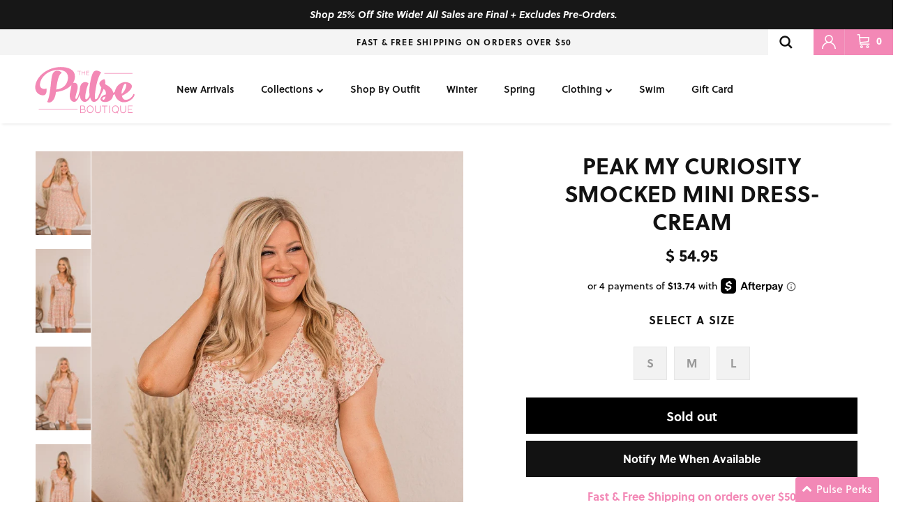

--- FILE ---
content_type: text/javascript
request_url: https://www.thepulseboutique.com/cdn/shop/t/867/assets/main-search.js?v=110321369937514598821769619264
body_size: 1449
content:
const MainSearch=class extends HTMLElement{constructor(){super(),this.querySelectorAll(".main-search__close").forEach(el=>{el.addEventListener("click",evt=>{evt.preventDefault(),document.body.classList.remove("show-search")})}),this.querySelector(".main-search__input").addEventListener("keyup",evt=>{evt.key==="Escape"&&this.querySelector(".main-search__close").dispatchEvent(new Event("click"))}),this.dataset.quickSearch==="true"&&this.initQuickSearch()}initQuickSearch(){const searchInput=this.querySelector(".main-search__input"),searchTimeoutThrottle=500,resultLimit=8,includeMeta=this.dataset.quickSearchMeta==="true";let searchTimeoutID=-1,searchAbortController=null;const handleInputChange=()=>{const resultsBox=this.querySelector(".main-search__results"),valueToSearch=searchInput.value;if(valueToSearch.length&&valueToSearch!==this.oldSearchValue){this.oldSearchValue=valueToSearch,searchAbortController!==null&&(searchAbortController.abort(),searchAbortController=null),clearTimeout(searchTimeoutID);const form=searchInput.closest("form"),linkURL=new URL(form.action);new URLSearchParams(new FormData(form)).forEach((value,key)=>{linkURL.searchParams.set(key,value)}),this.classList.remove("main-search--has-results","main-search--results-on-multiple-lines","main-search--no-results"),this.classList.add("main-search--loading"),this.querySelector(".main-search__results-spinner")||(resultsBox.innerHTML='<div class="main-search__results-spinner"><div class="loading-spinner"></div></div>'),searchTimeoutID=setTimeout(()=>{searchAbortController=new AbortController;let ajaxUrl;theme.Shopify.features.predictiveSearch?(ajaxUrl=new URL(theme.routes.base+theme.routes.predictiveSearch),ajaxUrl.searchParams.set("q",valueToSearch),ajaxUrl.searchParams.set("section_id","predictive-search"),ajaxUrl.searchParams.set("resources[limit]",resultLimit),ajaxUrl.searchParams.set("resources[options][fields]",includeMeta?"title,product_type,variants.title,vendor,tag,variants.sku":"title,product_type,variants.title,vendor")):(ajaxUrl=new URL(linkURL),ajaxUrl.searchParams.set("section_id","main-search")),fetch(ajaxUrl,{method:"get",signal:searchAbortController.signal}).then(response=>{if(!response.ok)throw new Error(`HTTP error! Status: ${response.status}`);return response.text()}).then(response=>{const template=document.createElement("template");template.innerHTML=response;let resultsList=null;theme.Shopify.features.predictiveSearch?resultsList=template.content.querySelector(".product-grid"):resultsList=template.content.querySelector(".section-search-template .product-grid"),searchAbortController=null,this.classList.remove("main-search--has-results","main-search--results-on-multiple-lines","main-search--no-results"),resultsBox.innerHTML="";const resultsProducts=document.createElement("div");resultsProducts.className="main-search__results__products collection-listing",resultsProducts.innerHTML="<div></div>";const resultsPages=document.createElement("div");resultsPages.className="main-search__results__pages",resultsProducts.firstElementChild.className=resultsList.className,resultsList.querySelectorAll(".product-block:not(.collection-block):not(.page-block)").forEach((block,index)=>{index<=resultLimit&&(block.classList.add("main-search-result"),block.querySelectorAll(".btn.quickbuy-toggle").forEach(el=>el.remove()),block.querySelectorAll(".quickbuy-toggle").forEach(el=>el.classList.remove("quickbuy-toggle")),resultsProducts.firstElementChild.appendChild(block))}),resultsList.querySelectorAll(".product-block.page-block").forEach(block=>{const item=document.createElement("a");item.className="main-search-result main-search-result--page",item.href=block.querySelector("a").href,item.innerHTML='<div class="main-search-result__text"></div>',item.firstElementChild.innerText=block.querySelector(".page-block__title").innerText,resultsPages.appendChild(item)}),this.classList.remove("main-search--loading");const areProducts=!!resultsProducts.querySelector(".main-search-result"),arePages=!!resultsPages.querySelector(".main-search-result");if(areProducts||arePages){if(this.classList.add("main-search--has-results"),this.classList.toggle("main-search--results-on-multiple-lines",resultsProducts.querySelectorAll(".product-block").length>4),areProducts&&resultsBox.appendChild(resultsProducts),arePages){const heading=document.createElement("h6");heading.className="main-search-result__heading",heading.innerHTML=theme.strings.generalSearchPages,resultsPages.insertAdjacentElement("afterbegin",heading),resultsBox.appendChild(resultsPages)}const allLink=document.createElement("a");allLink.className="main-search__results-all-link btn btn--secondary",allLink.href=linkURL,allLink.innerHTML=theme.strings.generalSearchViewAll,resultsBox.appendChild(allLink)}else{this.classList.add("main-search--no-results");const emptyMessage=document.createElement("div");emptyMessage.className="main-search__empty-message",emptyMessage.innerHTML=theme.strings.generalSearchNoResultsWithoutTerms,resultsBox.appendChild(emptyMessage)}})},searchTimeoutThrottle)}else valueToSearch.length||(this.oldSearchValue=valueToSearch,searchAbortController!==null&&(searchAbortController.abort(),searchAbortController=null),clearTimeout(searchTimeoutID),this.classList.remove("main-search--has-results","main-search--results-on-multiple-lines","main-search--loading"),resultsBox.innerHTML="");var body=$("body").attr("data-template");$(".swatch").each(function(){var pid=$(this).attr("data-pid");$(".swatch-"+pid+" :radio").click(function(){$(".swatch-element").find("label").removeClass("current");var optionIndex=$(this).closest(".swatch").attr("data-option-index"),optionValue=$(this).val();console.log("optionValue",optionValue),$("#AddToCart-"+pid).prop("disabled",!1),$("#AddToCart-"+pid).text("Add to cart"),$(".button_confirm button").prop("disabled",!0),$(".button_confirm button").css({opacity:.5});var selected_availability=$(this).attr("data-available");$("#AddToCart-"+pid).parent().removeClass("disabled"),$("#AddToCart-"+pid).parent().removeClass("disabled__click"),$(this).parent().parent().find("label").removeClass("current"),$(this).parent().find("label").addClass("current");var vid=$(this).attr("data-id"),vvalue=$(this).attr("value");$("body").attr("data-swatchvalue",vvalue),$("#productSelect-"+pid+" option").removeAttr("selected"),$("#productSelect-"+pid+" option[value='"+vid+"']").attr("selected","selected"),selected_availability=="false"&&($("#AddToCart-"+pid).parent().addClass("disabled"),$("#AddToCart-"+pid).text("Out of stock"),$("#AddToCart-"+pid).parent().addClass("disabled__click"));var preorder_state=$(this).attr("data-preorder-state");selected_availability=="true"&&preorder_state=="ON_PREORDER"&&$("#AddToCart-"+pid).text("Pre-order");let addToCartButtons=document.querySelectorAll(".cust-product__action button"),slideUpDivs=document.querySelectorAll(".product-block__detail"),productActionDivs=document.querySelectorAll(".cust-product__action");for(let i=0;i<addToCartButtons.length;i++)addToCartButtons[i].classList.remove("cust-slide-up__add-to-cart"),slideUpDivs[i].classList.remove("cust-slide-wrap__move"),productActionDivs[i].classList.remove("custom-visibility");$(".product-block__details-"+pid).addClass("cust-slide-wrap__move"),$("#AddToCart-"+pid).addClass("cust-slide-up__add-to-cart"),$(".cust-product__action-"+pid).addClass("custom-visibility")})}),document.addEventListener("click",function(event){for(var isClickInsideSwatch=!1,target=event.target;target;){if(target.classList.contains("swatch-element")){isClickInsideSwatch=!0;break}else target.classList.contains("cust-product__action--button")&&(isClickInsideSwatch=!0);target=target.parentElement}if(!isClickInsideSwatch)for(var parent=event.target.parentElement;parent;){var productAction=parent.querySelector(".product__action"),productDetail=parent.querySelector(".product-block__detail");if(productAction){productAction.classList.contains("custom-visibility")&&(productAction.classList.remove("custom-visibility"),productDetail.classList.remove("cust-slide-wrap__move"));break}var activeSwatch=parent.querySelectorAll(".swatch-element label");activeSwatch.forEach(function(label){label.classList.remove("current")}),parent=parent.parentElement}})};searchInput.addEventListener("keyup",handleInputChange.bind(this)),searchInput.addEventListener("change",handleInputChange.bind(this))}};window.customElements.define("main-search",MainSearch);
//# sourceMappingURL=/cdn/shop/t/867/assets/main-search.js.map?v=110321369937514598821769619264


--- FILE ---
content_type: text/javascript
request_url: https://www.thepulseboutique.com/cdn/shop/t/867/assets/dynamic-free-shipping-text.js?v=63276966665374916781769619264
body_size: 67
content:
window.freeShippingMessageUpdate=async()=>{const data=await(await fetch("/browsing_context_suggestions.json")).json();if(data){const initialUsShippingMsg=document.querySelectorAll(".free-shipping-initial-message.us-shipping"),initialCaShippingMsg=document.querySelectorAll(".free-shipping-initial-message.ca-shipping"),initialOtherShippingMsg=document.querySelectorAll(".free-shipping-initial-message.other-shipping"),usShippingThreshold=document.querySelector(".site-header").getAttribute("data-us-shipping-threshold"),caShippingThreshold=document.querySelector(".site-header").getAttribute("data-ca-shipping-threshold"),otherShippingThreshold=document.querySelector(".site-header").getAttribute("data-other-shipping-threshold"),usCustomerInitialFreeShippingMessage=document.querySelectorAll(".free-shipping__us-customer--initial.us-customer-shipping"),usCustomerLoggedInFreeShippingMessage=document.querySelectorAll(".free-shipping__us-customer--logged-in.us-customer-shipping"),isCustomerLoggedIn=usCustomerLoggedInFreeShippingMessage.length>0;data.detected_values.country.handle==="US"?window.theme.settings.usCustomersShippingMessage?(isCustomerLoggedIn||[...usCustomerInitialFreeShippingMessage].forEach(message=>message.classList.remove("hidden")),isCustomerLoggedIn&&[...usCustomerLoggedInFreeShippingMessage].forEach(message=>message.classList.remove("hidden"))):handleShippingMessage(initialUsShippingMsg,usShippingThreshold,!0):data.detected_values.country.handle==="CA"?handleShippingMessage(initialCaShippingMsg,caShippingThreshold,!1):handleShippingMessage(initialOtherShippingMsg,otherShippingThreshold,!1)}},handleShippingMessage=(initialShippingMessage,shippingThreshold,currencyText)=>{const cartTotalPrice=parseInt(document.querySelector(".site-header").getAttribute("data-cart-total-price"))/100,awayShippingMsg=document.querySelectorAll(".free-shipping-away-message"),finalShippingMsg=document.querySelectorAll(".free-shipping-success");if(cartTotalPrice===0)Array.from(initialShippingMessage).forEach(item=>{item.style.display="block"});else if(cartTotalPrice>0)if(cartTotalPrice>parseInt(shippingThreshold))console.log("ies"),Array.from(finalShippingMsg).forEach(item=>{item.style.display="block"});else{console.log("else");let awayShipping=(parseInt(shippingThreshold)-cartTotalPrice).toFixed(2),awayShippingCurrency="USD";"USD"==="CAD"&&(awayShipping=Currency.convert(awayShipping,"USD","CAD").toFixed(2),awayShippingCurrency="CAD");var checkCheckbox=document.querySelector("body").getAttribute("data-checkCurrency");console.log("checkCheckbox",checkCheckbox),checkCheckbox=="true"?Array.from(awayShippingMsg).forEach(item=>{console.log("item",item),item.querySelector(".away-money").innerHTML=`$${awayShipping} ${awayShippingCurrency}`,item.style.display="block"}):Array.from(awayShippingMsg).forEach(item=>{console.log("item",item),item.querySelector(".away-money").innerHTML=`$${awayShipping}`,item.style.display="block"})}currencyText&&(Array.from(initialShippingMessage).forEach(item=>{item.querySelector(".money").innerText=item.querySelector(".money").innerText.replace("USD","")}),Array.from(awayShippingMsg).forEach(item=>{item.querySelector(".away-money").innerText=item.querySelector(".away-money").innerText.replace("USD"," ")}))},document.addEventListener("DOMContentLoaded",function(){freeShippingMessageUpdate()});
//# sourceMappingURL=/cdn/shop/t/867/assets/dynamic-free-shipping-text.js.map?v=63276966665374916781769619264


--- FILE ---
content_type: text/javascript
request_url: https://www.thepulseboutique.com/cdn/shop/t/867/compiled_assets/scripts.js?v=163924
body_size: -181
content:
(function(){var __sections__={};(function(){for(var i=0,s=document.getElementById("sections-script").getAttribute("data-sections").split(",");i<s.length;i++)__sections__[s[i]]=!0})(),function(){if(!(!__sections__["custom-shop-look"]&&!Shopify.designMode))try{$(document).ready(function(){$(".shop-the-look-slider").slick({dots:!1,infinite:!1,slidesToShow:4,slidesToScroll:1,arrows:!0,responsive:[{breakpoint:899,settings:{slidesToShow:3,slidesToScroll:3}},{breakpoint:567,settings:{slidesToShow:1.35,slidesToScroll:1}}]})})}catch(e){console.error(e)}}(),function(){if(__sections__["related-products"])try{var loadProductRecommendationsIntoSection=function(){var productRecommendationsSection=document.querySelector(".related-products");if(productRecommendationsSection!==null){var request=new XMLHttpRequest;request.open("GET",productRecommendationsSection.dataset.url),request.onload=function(){if(request.status>=200&&request.status<300){var container=document.createElement("div");container.innerHTML=request.response,productRecommendationsSection.innerHTML=container.querySelector(".related-products").innerHTML,window.recommendationsLoaded()}},request.send()}};document.addEventListener("shopify:section:load",function(event){document.querySelector('[data-section-id="'+event.detail.sectionId+'"].related-products')&&loadProductRecommendationsIntoSection()}),loadProductRecommendationsIntoSection()}catch(e){console.error(e)}}()})();
//# sourceMappingURL=/cdn/shop/t/867/compiled_assets/scripts.js.map?v=163924
